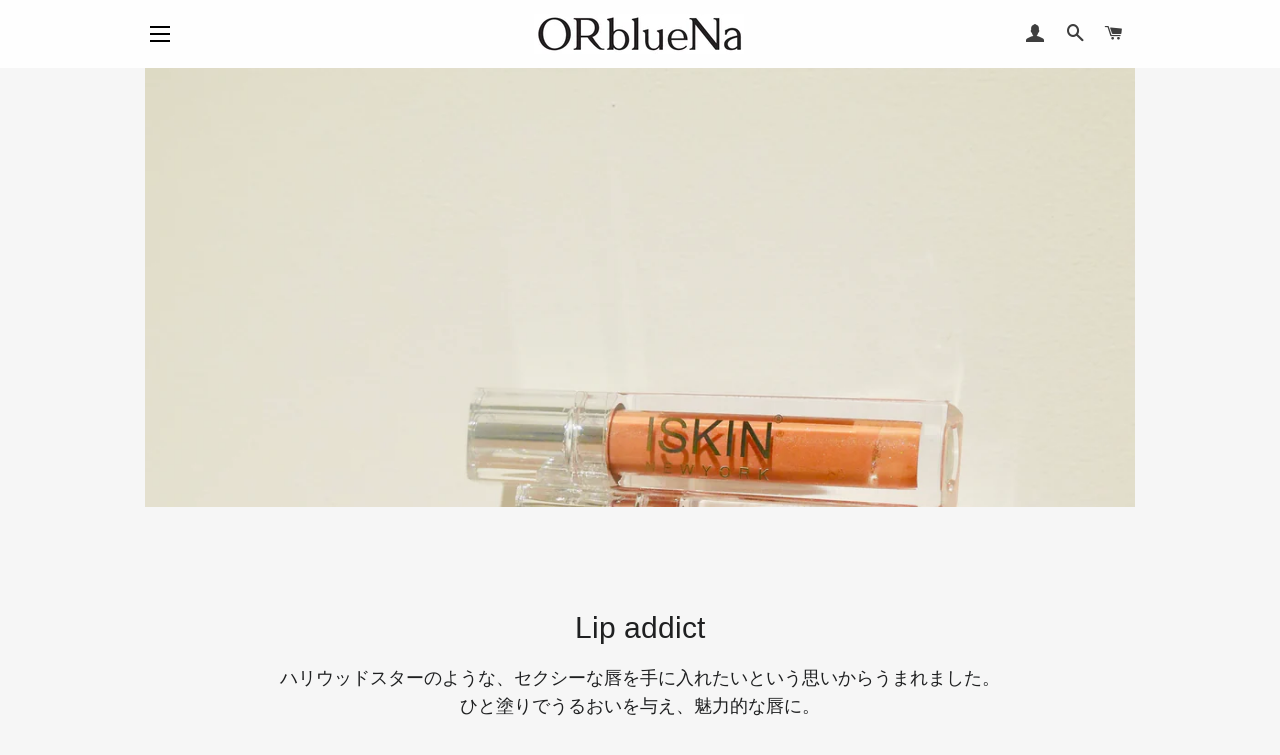

--- FILE ---
content_type: text/html; charset=utf-8
request_url: https://orbluena.com/collections/lip-addict
body_size: 17362
content:
<!doctype html>
<html class="no-js" lang="ja">
	<head>
    <!-- Header hook for plugins ================================================== -->
		<script>window.performance && window.performance.mark && window.performance.mark('shopify.content_for_header.start');</script><meta name="facebook-domain-verification" content="1ydbem8hrqw48fj08066hda1vpv4t0">
<meta name="google-site-verification" content="2H4fUNQR0t61BiV9RlNQXqTA8y4rvKcPKo9Ik0SDB2o">
<meta id="shopify-digital-wallet" name="shopify-digital-wallet" content="/53331558598/digital_wallets/dialog">
<link rel="alternate" type="application/atom+xml" title="Feed" href="/collections/lip-addict.atom" />
<link rel="alternate" type="application/json+oembed" href="https://orbluena.com/collections/lip-addict.oembed">
<script async="async" src="/checkouts/internal/preloads.js?locale=ja-JP"></script>
<script id="shopify-features" type="application/json">{"accessToken":"c7bb61b8cbae11d0a2cd16019052b86a","betas":["rich-media-storefront-analytics"],"domain":"orbluena.com","predictiveSearch":false,"shopId":53331558598,"locale":"ja"}</script>
<script>var Shopify = Shopify || {};
Shopify.shop = "orbluena.myshopify.com";
Shopify.locale = "ja";
Shopify.currency = {"active":"JPY","rate":"1.0"};
Shopify.country = "JP";
Shopify.theme = {"name":"あっこさん店舗_v1.4_ブログ追加＆SNSマーク","id":145228759238,"schema_name":"Brooklyn","schema_version":"17.2.2","theme_store_id":730,"role":"main"};
Shopify.theme.handle = "null";
Shopify.theme.style = {"id":null,"handle":null};
Shopify.cdnHost = "orbluena.com/cdn";
Shopify.routes = Shopify.routes || {};
Shopify.routes.root = "/";</script>
<script type="module">!function(o){(o.Shopify=o.Shopify||{}).modules=!0}(window);</script>
<script>!function(o){function n(){var o=[];function n(){o.push(Array.prototype.slice.apply(arguments))}return n.q=o,n}var t=o.Shopify=o.Shopify||{};t.loadFeatures=n(),t.autoloadFeatures=n()}(window);</script>
<script id="shop-js-analytics" type="application/json">{"pageType":"collection"}</script>
<script defer="defer" async type="module" src="//orbluena.com/cdn/shopifycloud/shop-js/modules/v2/client.init-shop-cart-sync_Cun6Ba8E.ja.esm.js"></script>
<script defer="defer" async type="module" src="//orbluena.com/cdn/shopifycloud/shop-js/modules/v2/chunk.common_DGWubyOB.esm.js"></script>
<script type="module">
  await import("//orbluena.com/cdn/shopifycloud/shop-js/modules/v2/client.init-shop-cart-sync_Cun6Ba8E.ja.esm.js");
await import("//orbluena.com/cdn/shopifycloud/shop-js/modules/v2/chunk.common_DGWubyOB.esm.js");

  window.Shopify.SignInWithShop?.initShopCartSync?.({"fedCMEnabled":true,"windoidEnabled":true});

</script>
<script>(function() {
  var isLoaded = false;
  function asyncLoad() {
    if (isLoaded) return;
    isLoaded = true;
    var urls = ["https:\/\/assets.loopclub.io\/recommendations\/storefront\/js\/personalized-recommendations-v1.js?shop=orbluena.myshopify.com","https:\/\/cdn.tmnls.reputon.com\/assets\/widget.js?shop=orbluena.myshopify.com","https:\/\/cdn.hextom.com\/js\/freeshippingbar.js?shop=orbluena.myshopify.com"];
    for (var i = 0; i < urls.length; i++) {
      var s = document.createElement('script');
      s.type = 'text/javascript';
      s.async = true;
      s.src = urls[i];
      var x = document.getElementsByTagName('script')[0];
      x.parentNode.insertBefore(s, x);
    }
  };
  if(window.attachEvent) {
    window.attachEvent('onload', asyncLoad);
  } else {
    window.addEventListener('load', asyncLoad, false);
  }
})();</script>
<script id="__st">var __st={"a":53331558598,"offset":32400,"reqid":"056f0fe1-2249-47f4-9509-b7c34c7155ab-1768854603","pageurl":"orbluena.com\/collections\/lip-addict","u":"36de577364ba","p":"collection","rtyp":"collection","rid":268010094790};</script>
<script>window.ShopifyPaypalV4VisibilityTracking = true;</script>
<script id="captcha-bootstrap">!function(){'use strict';const t='contact',e='account',n='new_comment',o=[[t,t],['blogs',n],['comments',n],[t,'customer']],c=[[e,'customer_login'],[e,'guest_login'],[e,'recover_customer_password'],[e,'create_customer']],r=t=>t.map((([t,e])=>`form[action*='/${t}']:not([data-nocaptcha='true']) input[name='form_type'][value='${e}']`)).join(','),a=t=>()=>t?[...document.querySelectorAll(t)].map((t=>t.form)):[];function s(){const t=[...o],e=r(t);return a(e)}const i='password',u='form_key',d=['recaptcha-v3-token','g-recaptcha-response','h-captcha-response',i],f=()=>{try{return window.sessionStorage}catch{return}},m='__shopify_v',_=t=>t.elements[u];function p(t,e,n=!1){try{const o=window.sessionStorage,c=JSON.parse(o.getItem(e)),{data:r}=function(t){const{data:e,action:n}=t;return t[m]||n?{data:e,action:n}:{data:t,action:n}}(c);for(const[e,n]of Object.entries(r))t.elements[e]&&(t.elements[e].value=n);n&&o.removeItem(e)}catch(o){console.error('form repopulation failed',{error:o})}}const l='form_type',E='cptcha';function T(t){t.dataset[E]=!0}const w=window,h=w.document,L='Shopify',v='ce_forms',y='captcha';let A=!1;((t,e)=>{const n=(g='f06e6c50-85a8-45c8-87d0-21a2b65856fe',I='https://cdn.shopify.com/shopifycloud/storefront-forms-hcaptcha/ce_storefront_forms_captcha_hcaptcha.v1.5.2.iife.js',D={infoText:'hCaptchaによる保護',privacyText:'プライバシー',termsText:'利用規約'},(t,e,n)=>{const o=w[L][v],c=o.bindForm;if(c)return c(t,g,e,D).then(n);var r;o.q.push([[t,g,e,D],n]),r=I,A||(h.body.append(Object.assign(h.createElement('script'),{id:'captcha-provider',async:!0,src:r})),A=!0)});var g,I,D;w[L]=w[L]||{},w[L][v]=w[L][v]||{},w[L][v].q=[],w[L][y]=w[L][y]||{},w[L][y].protect=function(t,e){n(t,void 0,e),T(t)},Object.freeze(w[L][y]),function(t,e,n,w,h,L){const[v,y,A,g]=function(t,e,n){const i=e?o:[],u=t?c:[],d=[...i,...u],f=r(d),m=r(i),_=r(d.filter((([t,e])=>n.includes(e))));return[a(f),a(m),a(_),s()]}(w,h,L),I=t=>{const e=t.target;return e instanceof HTMLFormElement?e:e&&e.form},D=t=>v().includes(t);t.addEventListener('submit',(t=>{const e=I(t);if(!e)return;const n=D(e)&&!e.dataset.hcaptchaBound&&!e.dataset.recaptchaBound,o=_(e),c=g().includes(e)&&(!o||!o.value);(n||c)&&t.preventDefault(),c&&!n&&(function(t){try{if(!f())return;!function(t){const e=f();if(!e)return;const n=_(t);if(!n)return;const o=n.value;o&&e.removeItem(o)}(t);const e=Array.from(Array(32),(()=>Math.random().toString(36)[2])).join('');!function(t,e){_(t)||t.append(Object.assign(document.createElement('input'),{type:'hidden',name:u})),t.elements[u].value=e}(t,e),function(t,e){const n=f();if(!n)return;const o=[...t.querySelectorAll(`input[type='${i}']`)].map((({name:t})=>t)),c=[...d,...o],r={};for(const[a,s]of new FormData(t).entries())c.includes(a)||(r[a]=s);n.setItem(e,JSON.stringify({[m]:1,action:t.action,data:r}))}(t,e)}catch(e){console.error('failed to persist form',e)}}(e),e.submit())}));const S=(t,e)=>{t&&!t.dataset[E]&&(n(t,e.some((e=>e===t))),T(t))};for(const o of['focusin','change'])t.addEventListener(o,(t=>{const e=I(t);D(e)&&S(e,y())}));const B=e.get('form_key'),M=e.get(l),P=B&&M;t.addEventListener('DOMContentLoaded',(()=>{const t=y();if(P)for(const e of t)e.elements[l].value===M&&p(e,B);[...new Set([...A(),...v().filter((t=>'true'===t.dataset.shopifyCaptcha))])].forEach((e=>S(e,t)))}))}(h,new URLSearchParams(w.location.search),n,t,e,['guest_login'])})(!0,!0)}();</script>
<script integrity="sha256-4kQ18oKyAcykRKYeNunJcIwy7WH5gtpwJnB7kiuLZ1E=" data-source-attribution="shopify.loadfeatures" defer="defer" src="//orbluena.com/cdn/shopifycloud/storefront/assets/storefront/load_feature-a0a9edcb.js" crossorigin="anonymous"></script>
<script data-source-attribution="shopify.dynamic_checkout.dynamic.init">var Shopify=Shopify||{};Shopify.PaymentButton=Shopify.PaymentButton||{isStorefrontPortableWallets:!0,init:function(){window.Shopify.PaymentButton.init=function(){};var t=document.createElement("script");t.src="https://orbluena.com/cdn/shopifycloud/portable-wallets/latest/portable-wallets.ja.js",t.type="module",document.head.appendChild(t)}};
</script>
<script data-source-attribution="shopify.dynamic_checkout.buyer_consent">
  function portableWalletsHideBuyerConsent(e){var t=document.getElementById("shopify-buyer-consent"),n=document.getElementById("shopify-subscription-policy-button");t&&n&&(t.classList.add("hidden"),t.setAttribute("aria-hidden","true"),n.removeEventListener("click",e))}function portableWalletsShowBuyerConsent(e){var t=document.getElementById("shopify-buyer-consent"),n=document.getElementById("shopify-subscription-policy-button");t&&n&&(t.classList.remove("hidden"),t.removeAttribute("aria-hidden"),n.addEventListener("click",e))}window.Shopify?.PaymentButton&&(window.Shopify.PaymentButton.hideBuyerConsent=portableWalletsHideBuyerConsent,window.Shopify.PaymentButton.showBuyerConsent=portableWalletsShowBuyerConsent);
</script>
<script data-source-attribution="shopify.dynamic_checkout.cart.bootstrap">document.addEventListener("DOMContentLoaded",(function(){function t(){return document.querySelector("shopify-accelerated-checkout-cart, shopify-accelerated-checkout")}if(t())Shopify.PaymentButton.init();else{new MutationObserver((function(e,n){t()&&(Shopify.PaymentButton.init(),n.disconnect())})).observe(document.body,{childList:!0,subtree:!0})}}));
</script>

<script>window.performance && window.performance.mark && window.performance.mark('shopify.content_for_header.end');</script>
    
		<!-- favicon -->
		
		<link rel="icon" href="//orbluena.com/cdn/shop/files/cropped-favicon.png?crop=center&height=32&v=1768034657&width=32">
		<link rel="apple-touch-icon" href="//orbluena.com/cdn/shop/files/cropped-favicon.png?crop=center&height=180&v=1768034657&width=180">
		

		<!-- Microsoft Clarity -->
		<script type="text/javascript">
			(function(c,l,a,r,i,t,y){
					c[a]=c[a]||function(){(c[a].q=c[a].q||[]).push(arguments)};
					t=l.createElement(r);t.async=1;t.src="https://www.clarity.ms/tag/"+i;
					y=l.getElementsByTagName(r)[0];y.parentNode.insertBefore(t,y);
			})(window, document, "clarity", "script", "7845970fvy");
		</script>
		<!-- End Microsoft Clarity -->

		<!-- Google Tag Manager -->
    <script>
      (function(w,d,s,l,i){w[l]=w[l]||[];w[l].push({'gtm.start':
          new Date().getTime(),event:'gtm.js'});var f=d.getElementsByTagName(s)[0],
          j=d.createElement(s),dl=l!='dataLayer'?'&l='+l:'';j.async=true;j.src=
          'https://www.googletagmanager.com/gtm.js?id='+i+dl;f.parentNode.insertBefore(j,f);
      })(window,document,'script','dataLayer','GTM-KJX2SB4');
    </script>
		<!-- End Google Tag Manager -->
		
		<!-- Google tag (gtag.js) -->
		<script async src="https://www.googletagmanager.com/gtag/js?id=G-DXK7MET7X5"></script>
		<script>
			window.dataLayer = window.dataLayer || [];
			function gtag(){dataLayer.push(arguments);}
			gtag('js', new Date());
			gtag('config', 'G-DXK7MET7X5');
		</script>
		<!-- End Google tag (gtag.js) -->

		<!-- Basic page needs ================================================== -->
		<meta charset="utf-8">
		<meta http-equiv="X-UA-Compatible" content="IE=edge,chrome=1">
		
		<!-- Title and description ================================================== -->
		<title>
			Lip addict &ndash; ORblueNa
		</title>

		<!-- Description ================================================== -->
		
		<!-- <meta name="description" content="ハリウッドスターのような、セクシーな唇を手に入れたいという思いからうまれました。ひと塗りでうるおいを与え、魅力的な唇に。コラーゲンブースターにより細かなすじやシワをおさえ、なめらかでうるおいのある唇へと導きます。オーガニック美容成分配合で、うるおいが持続。軽くてべたつかず、簡単に塗ることができ、一度つかったらやみつきになるリップグロスです。"> -->
		<meta name="description" content="  『オーガニック』『サステナブル』『エシカル』をコンセプトにした、原宿・表参道にあるセレクトショップ、「ORblueNa（オルブルーナ）」のECサイトです。
	ORblueNaでは、スタッフ自ら試したうえで選び抜いた、お客さまにとって「ほんとうにいいもの」のみを取り扱っております。日用品からスキンケア・インナーケア商品まで、健康志向・安全志向の方にも喜んでいただけるラインナップです。">
		
		
		<!-- Helpers ================================================== -->
		<!-- /snippets/social-meta-tags.liquid -->




<meta property="og:site_name" content="ORblueNa">
<meta property="og:url" content="https://orbluena.com/collections/lip-addict">
<meta property="og:title" content="Lip addict">
<meta property="og:type" content="product.group">
<meta property="og:description" content="ハリウッドスターのような、セクシーな唇を手に入れたいという思いからうまれました。ひと塗りでうるおいを与え、魅力的な唇に。コラーゲンブースターにより細かなすじやシワをおさえ、なめらかでうるおいのある唇へと導きます。オーガニック美容成分配合で、うるおいが持続。軽くてべたつかず、簡単に塗ることができ、一度つかったらやみつきになるリップグロスです。">

<meta property="og:image" content="http://orbluena.com/cdn/shop/collections/1_defecc92-f179-4d6a-8728-6882d901bb32_1200x1200.jpg?v=1620914965">
<meta property="og:image:secure_url" content="https://orbluena.com/cdn/shop/collections/1_defecc92-f179-4d6a-8728-6882d901bb32_1200x1200.jpg?v=1620914965">


<meta name="twitter:card" content="summary_large_image">
<meta name="twitter:title" content="Lip addict">
<meta name="twitter:description" content="ハリウッドスターのような、セクシーな唇を手に入れたいという思いからうまれました。ひと塗りでうるおいを与え、魅力的な唇に。コラーゲンブースターにより細かなすじやシワをおさえ、なめらかでうるおいのある唇へと導きます。オーガニック美容成分配合で、うるおいが持続。軽くてべたつかず、簡単に塗ることができ、一度つかったらやみつきになるリップグロスです。">

		<link rel="canonical" href="https://orbluena.com/collections/lip-addict">
		<meta name="viewport" content="width=device-width,initial-scale=1,shrink-to-fit=no">
		<meta name="theme-color" content="#1f2021">
		
		<!-- CSS ================================================== -->
		<link href="//orbluena.com/cdn/shop/t/16/assets/timber.scss.css?v=29599520665261752551760233950" rel="stylesheet" type="text/css" media="all" />
		<link href="//orbluena.com/cdn/shop/t/16/assets/theme.scss.css?v=121451846878301481881760233950" rel="stylesheet" type="text/css" media="all" />
		
		<!-- Sections ================================================== -->
		<script>
			window.theme = window.theme || {};
			theme.strings = {
				zoomClose: "閉じる (Esc)",
				zoomPrev: "前へ (Left arrow key)",
				zoomNext: "次へ (Right arrow key)",
				moneyFormat: "¥{{amount_no_decimals}}",
				addressError: "住所を調べる際にエラーが発生しました",
				addressNoResults: "その住所は見つかりませんでした",
				addressQueryLimit: "Google APIの使用量の制限を超えました。\u003ca href=\"https:\/\/developers.google.com\/maps\/premium\/usage-limits\"\u003eプレミアムプラン\u003c\/a\u003eへのアップグレードをご検討ください。",
				authError: "あなたのGoogle Mapsのアカウント認証で問題が発生しました。",
				cartEmpty: "カート内に商品がありません。",
				cartCookie: "カートを使うためにCookieを有効にする",
				cartSavings: "[savings]節約しました",
				productSlideLabel: "スライド [slide_number]\/[slide_max]。"
			};
			theme.settings = {
				cartType: "page",
				gridType: null
			};
		</script>
		
		<script src="//orbluena.com/cdn/shop/t/16/assets/jquery-2.2.3.min.js?v=58211863146907186831760226977" type="text/javascript"></script>
		
		<script src="//orbluena.com/cdn/shop/t/16/assets/lazysizes.min.js?v=155223123402716617051760226977" async="async"></script>
		
		<script src="//orbluena.com/cdn/shop/t/16/assets/theme.js?v=176982348160220958691760226977" defer="defer"></script>
		
		
		<script src="//orbluena.com/cdn/shop/t/16/assets/modernizr.min.js?v=21391054748206432451760226977" type="text/javascript"></script>
		
		
		
		<meta name="google-site-verification" content="2H4fUNQR0t61BiV9RlNQXqTA8y4rvKcPKo9Ik0SDB2o" />
		
		<div id='evm-freeshipping'></div><script async='' src='https://freeshippingbar.herokuapp.com/embed.js' data-price ='0' data-freeshipping-id='orbluena.myshopify.com'></script>
		
	<link href="https://monorail-edge.shopifysvc.com" rel="dns-prefetch">
<script>(function(){if ("sendBeacon" in navigator && "performance" in window) {try {var session_token_from_headers = performance.getEntriesByType('navigation')[0].serverTiming.find(x => x.name == '_s').description;} catch {var session_token_from_headers = undefined;}var session_cookie_matches = document.cookie.match(/_shopify_s=([^;]*)/);var session_token_from_cookie = session_cookie_matches && session_cookie_matches.length === 2 ? session_cookie_matches[1] : "";var session_token = session_token_from_headers || session_token_from_cookie || "";function handle_abandonment_event(e) {var entries = performance.getEntries().filter(function(entry) {return /monorail-edge.shopifysvc.com/.test(entry.name);});if (!window.abandonment_tracked && entries.length === 0) {window.abandonment_tracked = true;var currentMs = Date.now();var navigation_start = performance.timing.navigationStart;var payload = {shop_id: 53331558598,url: window.location.href,navigation_start,duration: currentMs - navigation_start,session_token,page_type: "collection"};window.navigator.sendBeacon("https://monorail-edge.shopifysvc.com/v1/produce", JSON.stringify({schema_id: "online_store_buyer_site_abandonment/1.1",payload: payload,metadata: {event_created_at_ms: currentMs,event_sent_at_ms: currentMs}}));}}window.addEventListener('pagehide', handle_abandonment_event);}}());</script>
<script id="web-pixels-manager-setup">(function e(e,d,r,n,o){if(void 0===o&&(o={}),!Boolean(null===(a=null===(i=window.Shopify)||void 0===i?void 0:i.analytics)||void 0===a?void 0:a.replayQueue)){var i,a;window.Shopify=window.Shopify||{};var t=window.Shopify;t.analytics=t.analytics||{};var s=t.analytics;s.replayQueue=[],s.publish=function(e,d,r){return s.replayQueue.push([e,d,r]),!0};try{self.performance.mark("wpm:start")}catch(e){}var l=function(){var e={modern:/Edge?\/(1{2}[4-9]|1[2-9]\d|[2-9]\d{2}|\d{4,})\.\d+(\.\d+|)|Firefox\/(1{2}[4-9]|1[2-9]\d|[2-9]\d{2}|\d{4,})\.\d+(\.\d+|)|Chrom(ium|e)\/(9{2}|\d{3,})\.\d+(\.\d+|)|(Maci|X1{2}).+ Version\/(15\.\d+|(1[6-9]|[2-9]\d|\d{3,})\.\d+)([,.]\d+|)( \(\w+\)|)( Mobile\/\w+|) Safari\/|Chrome.+OPR\/(9{2}|\d{3,})\.\d+\.\d+|(CPU[ +]OS|iPhone[ +]OS|CPU[ +]iPhone|CPU IPhone OS|CPU iPad OS)[ +]+(15[._]\d+|(1[6-9]|[2-9]\d|\d{3,})[._]\d+)([._]\d+|)|Android:?[ /-](13[3-9]|1[4-9]\d|[2-9]\d{2}|\d{4,})(\.\d+|)(\.\d+|)|Android.+Firefox\/(13[5-9]|1[4-9]\d|[2-9]\d{2}|\d{4,})\.\d+(\.\d+|)|Android.+Chrom(ium|e)\/(13[3-9]|1[4-9]\d|[2-9]\d{2}|\d{4,})\.\d+(\.\d+|)|SamsungBrowser\/([2-9]\d|\d{3,})\.\d+/,legacy:/Edge?\/(1[6-9]|[2-9]\d|\d{3,})\.\d+(\.\d+|)|Firefox\/(5[4-9]|[6-9]\d|\d{3,})\.\d+(\.\d+|)|Chrom(ium|e)\/(5[1-9]|[6-9]\d|\d{3,})\.\d+(\.\d+|)([\d.]+$|.*Safari\/(?![\d.]+ Edge\/[\d.]+$))|(Maci|X1{2}).+ Version\/(10\.\d+|(1[1-9]|[2-9]\d|\d{3,})\.\d+)([,.]\d+|)( \(\w+\)|)( Mobile\/\w+|) Safari\/|Chrome.+OPR\/(3[89]|[4-9]\d|\d{3,})\.\d+\.\d+|(CPU[ +]OS|iPhone[ +]OS|CPU[ +]iPhone|CPU IPhone OS|CPU iPad OS)[ +]+(10[._]\d+|(1[1-9]|[2-9]\d|\d{3,})[._]\d+)([._]\d+|)|Android:?[ /-](13[3-9]|1[4-9]\d|[2-9]\d{2}|\d{4,})(\.\d+|)(\.\d+|)|Mobile Safari.+OPR\/([89]\d|\d{3,})\.\d+\.\d+|Android.+Firefox\/(13[5-9]|1[4-9]\d|[2-9]\d{2}|\d{4,})\.\d+(\.\d+|)|Android.+Chrom(ium|e)\/(13[3-9]|1[4-9]\d|[2-9]\d{2}|\d{4,})\.\d+(\.\d+|)|Android.+(UC? ?Browser|UCWEB|U3)[ /]?(15\.([5-9]|\d{2,})|(1[6-9]|[2-9]\d|\d{3,})\.\d+)\.\d+|SamsungBrowser\/(5\.\d+|([6-9]|\d{2,})\.\d+)|Android.+MQ{2}Browser\/(14(\.(9|\d{2,})|)|(1[5-9]|[2-9]\d|\d{3,})(\.\d+|))(\.\d+|)|K[Aa][Ii]OS\/(3\.\d+|([4-9]|\d{2,})\.\d+)(\.\d+|)/},d=e.modern,r=e.legacy,n=navigator.userAgent;return n.match(d)?"modern":n.match(r)?"legacy":"unknown"}(),u="modern"===l?"modern":"legacy",c=(null!=n?n:{modern:"",legacy:""})[u],f=function(e){return[e.baseUrl,"/wpm","/b",e.hashVersion,"modern"===e.buildTarget?"m":"l",".js"].join("")}({baseUrl:d,hashVersion:r,buildTarget:u}),m=function(e){var d=e.version,r=e.bundleTarget,n=e.surface,o=e.pageUrl,i=e.monorailEndpoint;return{emit:function(e){var a=e.status,t=e.errorMsg,s=(new Date).getTime(),l=JSON.stringify({metadata:{event_sent_at_ms:s},events:[{schema_id:"web_pixels_manager_load/3.1",payload:{version:d,bundle_target:r,page_url:o,status:a,surface:n,error_msg:t},metadata:{event_created_at_ms:s}}]});if(!i)return console&&console.warn&&console.warn("[Web Pixels Manager] No Monorail endpoint provided, skipping logging."),!1;try{return self.navigator.sendBeacon.bind(self.navigator)(i,l)}catch(e){}var u=new XMLHttpRequest;try{return u.open("POST",i,!0),u.setRequestHeader("Content-Type","text/plain"),u.send(l),!0}catch(e){return console&&console.warn&&console.warn("[Web Pixels Manager] Got an unhandled error while logging to Monorail."),!1}}}}({version:r,bundleTarget:l,surface:e.surface,pageUrl:self.location.href,monorailEndpoint:e.monorailEndpoint});try{o.browserTarget=l,function(e){var d=e.src,r=e.async,n=void 0===r||r,o=e.onload,i=e.onerror,a=e.sri,t=e.scriptDataAttributes,s=void 0===t?{}:t,l=document.createElement("script"),u=document.querySelector("head"),c=document.querySelector("body");if(l.async=n,l.src=d,a&&(l.integrity=a,l.crossOrigin="anonymous"),s)for(var f in s)if(Object.prototype.hasOwnProperty.call(s,f))try{l.dataset[f]=s[f]}catch(e){}if(o&&l.addEventListener("load",o),i&&l.addEventListener("error",i),u)u.appendChild(l);else{if(!c)throw new Error("Did not find a head or body element to append the script");c.appendChild(l)}}({src:f,async:!0,onload:function(){if(!function(){var e,d;return Boolean(null===(d=null===(e=window.Shopify)||void 0===e?void 0:e.analytics)||void 0===d?void 0:d.initialized)}()){var d=window.webPixelsManager.init(e)||void 0;if(d){var r=window.Shopify.analytics;r.replayQueue.forEach((function(e){var r=e[0],n=e[1],o=e[2];d.publishCustomEvent(r,n,o)})),r.replayQueue=[],r.publish=d.publishCustomEvent,r.visitor=d.visitor,r.initialized=!0}}},onerror:function(){return m.emit({status:"failed",errorMsg:"".concat(f," has failed to load")})},sri:function(e){var d=/^sha384-[A-Za-z0-9+/=]+$/;return"string"==typeof e&&d.test(e)}(c)?c:"",scriptDataAttributes:o}),m.emit({status:"loading"})}catch(e){m.emit({status:"failed",errorMsg:(null==e?void 0:e.message)||"Unknown error"})}}})({shopId: 53331558598,storefrontBaseUrl: "https://orbluena.com",extensionsBaseUrl: "https://extensions.shopifycdn.com/cdn/shopifycloud/web-pixels-manager",monorailEndpoint: "https://monorail-edge.shopifysvc.com/unstable/produce_batch",surface: "storefront-renderer",enabledBetaFlags: ["2dca8a86"],webPixelsConfigList: [{"id":"410648774","configuration":"{\"config\":\"{\\\"pixel_id\\\":\\\"G-51BN4PYZ6B\\\",\\\"target_country\\\":\\\"JP\\\",\\\"gtag_events\\\":[{\\\"type\\\":\\\"begin_checkout\\\",\\\"action_label\\\":\\\"G-51BN4PYZ6B\\\"},{\\\"type\\\":\\\"search\\\",\\\"action_label\\\":\\\"G-51BN4PYZ6B\\\"},{\\\"type\\\":\\\"view_item\\\",\\\"action_label\\\":[\\\"G-51BN4PYZ6B\\\",\\\"MC-Q785GBGSM8\\\"]},{\\\"type\\\":\\\"purchase\\\",\\\"action_label\\\":[\\\"G-51BN4PYZ6B\\\",\\\"MC-Q785GBGSM8\\\"]},{\\\"type\\\":\\\"page_view\\\",\\\"action_label\\\":[\\\"G-51BN4PYZ6B\\\",\\\"MC-Q785GBGSM8\\\"]},{\\\"type\\\":\\\"add_payment_info\\\",\\\"action_label\\\":\\\"G-51BN4PYZ6B\\\"},{\\\"type\\\":\\\"add_to_cart\\\",\\\"action_label\\\":\\\"G-51BN4PYZ6B\\\"}],\\\"enable_monitoring_mode\\\":false}\"}","eventPayloadVersion":"v1","runtimeContext":"OPEN","scriptVersion":"b2a88bafab3e21179ed38636efcd8a93","type":"APP","apiClientId":1780363,"privacyPurposes":[],"dataSharingAdjustments":{"protectedCustomerApprovalScopes":["read_customer_address","read_customer_email","read_customer_name","read_customer_personal_data","read_customer_phone"]}},{"id":"116457670","configuration":"{\"pixel_id\":\"1278273249497737\",\"pixel_type\":\"facebook_pixel\",\"metaapp_system_user_token\":\"-\"}","eventPayloadVersion":"v1","runtimeContext":"OPEN","scriptVersion":"ca16bc87fe92b6042fbaa3acc2fbdaa6","type":"APP","apiClientId":2329312,"privacyPurposes":["ANALYTICS","MARKETING","SALE_OF_DATA"],"dataSharingAdjustments":{"protectedCustomerApprovalScopes":["read_customer_address","read_customer_email","read_customer_name","read_customer_personal_data","read_customer_phone"]}},{"id":"shopify-app-pixel","configuration":"{}","eventPayloadVersion":"v1","runtimeContext":"STRICT","scriptVersion":"0450","apiClientId":"shopify-pixel","type":"APP","privacyPurposes":["ANALYTICS","MARKETING"]},{"id":"shopify-custom-pixel","eventPayloadVersion":"v1","runtimeContext":"LAX","scriptVersion":"0450","apiClientId":"shopify-pixel","type":"CUSTOM","privacyPurposes":["ANALYTICS","MARKETING"]}],isMerchantRequest: false,initData: {"shop":{"name":"ORblueNa","paymentSettings":{"currencyCode":"JPY"},"myshopifyDomain":"orbluena.myshopify.com","countryCode":"JP","storefrontUrl":"https:\/\/orbluena.com"},"customer":null,"cart":null,"checkout":null,"productVariants":[],"purchasingCompany":null},},"https://orbluena.com/cdn","fcfee988w5aeb613cpc8e4bc33m6693e112",{"modern":"","legacy":""},{"shopId":"53331558598","storefrontBaseUrl":"https:\/\/orbluena.com","extensionBaseUrl":"https:\/\/extensions.shopifycdn.com\/cdn\/shopifycloud\/web-pixels-manager","surface":"storefront-renderer","enabledBetaFlags":"[\"2dca8a86\"]","isMerchantRequest":"false","hashVersion":"fcfee988w5aeb613cpc8e4bc33m6693e112","publish":"custom","events":"[[\"page_viewed\",{}],[\"collection_viewed\",{\"collection\":{\"id\":\"268010094790\",\"title\":\"Lip addict\",\"productVariants\":[]}}]]"});</script><script>
  window.ShopifyAnalytics = window.ShopifyAnalytics || {};
  window.ShopifyAnalytics.meta = window.ShopifyAnalytics.meta || {};
  window.ShopifyAnalytics.meta.currency = 'JPY';
  var meta = {"products":[],"page":{"pageType":"collection","resourceType":"collection","resourceId":268010094790,"requestId":"056f0fe1-2249-47f4-9509-b7c34c7155ab-1768854603"}};
  for (var attr in meta) {
    window.ShopifyAnalytics.meta[attr] = meta[attr];
  }
</script>
<script class="analytics">
  (function () {
    var customDocumentWrite = function(content) {
      var jquery = null;

      if (window.jQuery) {
        jquery = window.jQuery;
      } else if (window.Checkout && window.Checkout.$) {
        jquery = window.Checkout.$;
      }

      if (jquery) {
        jquery('body').append(content);
      }
    };

    var hasLoggedConversion = function(token) {
      if (token) {
        return document.cookie.indexOf('loggedConversion=' + token) !== -1;
      }
      return false;
    }

    var setCookieIfConversion = function(token) {
      if (token) {
        var twoMonthsFromNow = new Date(Date.now());
        twoMonthsFromNow.setMonth(twoMonthsFromNow.getMonth() + 2);

        document.cookie = 'loggedConversion=' + token + '; expires=' + twoMonthsFromNow;
      }
    }

    var trekkie = window.ShopifyAnalytics.lib = window.trekkie = window.trekkie || [];
    if (trekkie.integrations) {
      return;
    }
    trekkie.methods = [
      'identify',
      'page',
      'ready',
      'track',
      'trackForm',
      'trackLink'
    ];
    trekkie.factory = function(method) {
      return function() {
        var args = Array.prototype.slice.call(arguments);
        args.unshift(method);
        trekkie.push(args);
        return trekkie;
      };
    };
    for (var i = 0; i < trekkie.methods.length; i++) {
      var key = trekkie.methods[i];
      trekkie[key] = trekkie.factory(key);
    }
    trekkie.load = function(config) {
      trekkie.config = config || {};
      trekkie.config.initialDocumentCookie = document.cookie;
      var first = document.getElementsByTagName('script')[0];
      var script = document.createElement('script');
      script.type = 'text/javascript';
      script.onerror = function(e) {
        var scriptFallback = document.createElement('script');
        scriptFallback.type = 'text/javascript';
        scriptFallback.onerror = function(error) {
                var Monorail = {
      produce: function produce(monorailDomain, schemaId, payload) {
        var currentMs = new Date().getTime();
        var event = {
          schema_id: schemaId,
          payload: payload,
          metadata: {
            event_created_at_ms: currentMs,
            event_sent_at_ms: currentMs
          }
        };
        return Monorail.sendRequest("https://" + monorailDomain + "/v1/produce", JSON.stringify(event));
      },
      sendRequest: function sendRequest(endpointUrl, payload) {
        // Try the sendBeacon API
        if (window && window.navigator && typeof window.navigator.sendBeacon === 'function' && typeof window.Blob === 'function' && !Monorail.isIos12()) {
          var blobData = new window.Blob([payload], {
            type: 'text/plain'
          });

          if (window.navigator.sendBeacon(endpointUrl, blobData)) {
            return true;
          } // sendBeacon was not successful

        } // XHR beacon

        var xhr = new XMLHttpRequest();

        try {
          xhr.open('POST', endpointUrl);
          xhr.setRequestHeader('Content-Type', 'text/plain');
          xhr.send(payload);
        } catch (e) {
          console.log(e);
        }

        return false;
      },
      isIos12: function isIos12() {
        return window.navigator.userAgent.lastIndexOf('iPhone; CPU iPhone OS 12_') !== -1 || window.navigator.userAgent.lastIndexOf('iPad; CPU OS 12_') !== -1;
      }
    };
    Monorail.produce('monorail-edge.shopifysvc.com',
      'trekkie_storefront_load_errors/1.1',
      {shop_id: 53331558598,
      theme_id: 145228759238,
      app_name: "storefront",
      context_url: window.location.href,
      source_url: "//orbluena.com/cdn/s/trekkie.storefront.cd680fe47e6c39ca5d5df5f0a32d569bc48c0f27.min.js"});

        };
        scriptFallback.async = true;
        scriptFallback.src = '//orbluena.com/cdn/s/trekkie.storefront.cd680fe47e6c39ca5d5df5f0a32d569bc48c0f27.min.js';
        first.parentNode.insertBefore(scriptFallback, first);
      };
      script.async = true;
      script.src = '//orbluena.com/cdn/s/trekkie.storefront.cd680fe47e6c39ca5d5df5f0a32d569bc48c0f27.min.js';
      first.parentNode.insertBefore(script, first);
    };
    trekkie.load(
      {"Trekkie":{"appName":"storefront","development":false,"defaultAttributes":{"shopId":53331558598,"isMerchantRequest":null,"themeId":145228759238,"themeCityHash":"11420164655815269628","contentLanguage":"ja","currency":"JPY","eventMetadataId":"a8294834-0043-434f-84cf-ab9d2d45575b"},"isServerSideCookieWritingEnabled":true,"monorailRegion":"shop_domain","enabledBetaFlags":["65f19447"]},"Session Attribution":{},"S2S":{"facebookCapiEnabled":true,"source":"trekkie-storefront-renderer","apiClientId":580111}}
    );

    var loaded = false;
    trekkie.ready(function() {
      if (loaded) return;
      loaded = true;

      window.ShopifyAnalytics.lib = window.trekkie;

      var originalDocumentWrite = document.write;
      document.write = customDocumentWrite;
      try { window.ShopifyAnalytics.merchantGoogleAnalytics.call(this); } catch(error) {};
      document.write = originalDocumentWrite;

      window.ShopifyAnalytics.lib.page(null,{"pageType":"collection","resourceType":"collection","resourceId":268010094790,"requestId":"056f0fe1-2249-47f4-9509-b7c34c7155ab-1768854603","shopifyEmitted":true});

      var match = window.location.pathname.match(/checkouts\/(.+)\/(thank_you|post_purchase)/)
      var token = match? match[1]: undefined;
      if (!hasLoggedConversion(token)) {
        setCookieIfConversion(token);
        window.ShopifyAnalytics.lib.track("Viewed Product Category",{"currency":"JPY","category":"Collection: lip-addict","collectionName":"lip-addict","collectionId":268010094790,"nonInteraction":true},undefined,undefined,{"shopifyEmitted":true});
      }
    });


        var eventsListenerScript = document.createElement('script');
        eventsListenerScript.async = true;
        eventsListenerScript.src = "//orbluena.com/cdn/shopifycloud/storefront/assets/shop_events_listener-3da45d37.js";
        document.getElementsByTagName('head')[0].appendChild(eventsListenerScript);

})();</script>
  <script>
  if (!window.ga || (window.ga && typeof window.ga !== 'function')) {
    window.ga = function ga() {
      (window.ga.q = window.ga.q || []).push(arguments);
      if (window.Shopify && window.Shopify.analytics && typeof window.Shopify.analytics.publish === 'function') {
        window.Shopify.analytics.publish("ga_stub_called", {}, {sendTo: "google_osp_migration"});
      }
      console.error("Shopify's Google Analytics stub called with:", Array.from(arguments), "\nSee https://help.shopify.com/manual/promoting-marketing/pixels/pixel-migration#google for more information.");
    };
    if (window.Shopify && window.Shopify.analytics && typeof window.Shopify.analytics.publish === 'function') {
      window.Shopify.analytics.publish("ga_stub_initialized", {}, {sendTo: "google_osp_migration"});
    }
  }
</script>
<script
  defer
  src="https://orbluena.com/cdn/shopifycloud/perf-kit/shopify-perf-kit-3.0.4.min.js"
  data-application="storefront-renderer"
  data-shop-id="53331558598"
  data-render-region="gcp-us-central1"
  data-page-type="collection"
  data-theme-instance-id="145228759238"
  data-theme-name="Brooklyn"
  data-theme-version="17.2.2"
  data-monorail-region="shop_domain"
  data-resource-timing-sampling-rate="10"
  data-shs="true"
  data-shs-beacon="true"
  data-shs-export-with-fetch="true"
  data-shs-logs-sample-rate="1"
  data-shs-beacon-endpoint="https://orbluena.com/api/collect"
></script>
</head>
	
	
	<body id="lip-addict" class="template-collection">
		<!-- Google Tag Manager (noscript) -->
		<noscript><iframe src="https://www.googletagmanager.com/ns.html?id=GTM-KJX2SB4"
		height="0" width="0" style="display:none;visibility:hidden"></iframe></noscript>
		<!-- End Google Tag Manager (noscript) -->
		<div id="shopify-section-header" class="shopify-section"><style data-shopify>.header-wrapper .site-nav__link,
  .header-wrapper .site-header__logo a,
  .header-wrapper .site-nav__dropdown-link,
  .header-wrapper .site-nav--has-dropdown > a.nav-focus,
  .header-wrapper .site-nav--has-dropdown.nav-hover > a,
  .header-wrapper .site-nav--has-dropdown:hover > a {
    color: #000000;
  }

  .header-wrapper .site-header__logo a:hover,
  .header-wrapper .site-header__logo a:focus,
  .header-wrapper .site-nav__link:hover,
  .header-wrapper .site-nav__link:focus,
  .header-wrapper .site-nav--has-dropdown a:hover,
  .header-wrapper .site-nav--has-dropdown > a.nav-focus:hover,
  .header-wrapper .site-nav--has-dropdown > a.nav-focus:focus,
  .header-wrapper .site-nav--has-dropdown .site-nav__link:hover,
  .header-wrapper .site-nav--has-dropdown .site-nav__link:focus,
  .header-wrapper .site-nav--has-dropdown.nav-hover > a:hover,
  .header-wrapper .site-nav__dropdown a:focus {
    color: rgba(0, 0, 0, 0.75);
  }

  .header-wrapper .burger-icon,
  .header-wrapper .site-nav--has-dropdown:hover > a:before,
  .header-wrapper .site-nav--has-dropdown > a.nav-focus:before,
  .header-wrapper .site-nav--has-dropdown.nav-hover > a:before {
    background: #000000;
  }

  .header-wrapper .site-nav__link:hover .burger-icon {
    background: rgba(0, 0, 0, 0.75);
  }

  .site-header__logo img {
    max-width: 210px;
  }

  @media screen and (max-width: 768px) {
    .site-header__logo img {
      max-width: 100%;
    }
  }</style><div data-section-id="header" data-section-type="header-section" data-template="collection">
  <div id="NavDrawer" class="drawer drawer--left">
      <div class="drawer__inner drawer-left__inner">

    
      <!-- /snippets/search-bar.liquid -->





<form action="/search" method="get" class="input-group search-bar search-bar--drawer" role="search">
  
  <input type="search" name="q" value="" placeholder="ストアを検索する" class="input-group-field" aria-label="ストアを検索する">
  <input type="hidden" name="type" value="product">
  <span class="input-group-btn">
    <button type="submit" class="btn--secondary icon-fallback-text">
      <span class="icon icon-search" aria-hidden="true"></span>
      <span class="fallback-text">検索する</span>
    </button>
  </span>
</form>

    

    <ul class="mobile-nav">
      
        

          <li class="mobile-nav__item">
            <a
              href="/"
              class="mobile-nav__link"
              >
                トップ
            </a>
          </li>

        
      
        

          <li class="mobile-nav__item">
            <a
              href="/pages/orbluena"
              class="mobile-nav__link"
              >
                ブランドストーリー
            </a>
          </li>

        
      
        

          <li class="mobile-nav__item">
            <a
              href="/collections/all-product"
              class="mobile-nav__link"
              >
                全ラインナップ
            </a>
          </li>

        
      
        
          <li class="mobile-nav__item">
            <div class="mobile-nav__has-sublist">
              <a
                href="/collections/all-product"
                class="mobile-nav__link"
                id="Label-4"
                >カテゴリーを探す</a>
              <div class="mobile-nav__toggle">
                <button type="button" class="mobile-nav__toggle-btn icon-fallback-text" aria-controls="Linklist-4" aria-expanded="false">
                  <span class="icon-fallback-text mobile-nav__toggle-open">
                    <span class="icon icon-plus" aria-hidden="true"></span>
                    <span class="fallback-text">サブメニューを拡大する カテゴリーを探す</span>
                  </span>
                  <span class="icon-fallback-text mobile-nav__toggle-close">
                    <span class="icon icon-minus" aria-hidden="true"></span>
                    <span class="fallback-text">サブメニューを折りたたむ カテゴリーを探す</span>
                  </span>
                </button>
              </div>
            </div>
            <ul class="mobile-nav__sublist" id="Linklist-4" aria-labelledby="Label-4" role="navigation">
              
              
                
                <li class="mobile-nav__item">
                  <a
                    href="/collections/skin-care"
                    class="mobile-nav__link"
                    >
                      Skin Care
                  </a>
                </li>
                
              
                
                <li class="mobile-nav__item">
                  <a
                    href="/collections/make-up"
                    class="mobile-nav__link"
                    >
                      Make Up
                  </a>
                </li>
                
              
                
                <li class="mobile-nav__item">
                  <a
                    href="/collections/hair-care"
                    class="mobile-nav__link"
                    >
                      Hair Care
                  </a>
                </li>
                
              
                
                <li class="mobile-nav__item">
                  <a
                    href="/collections/body-care"
                    class="mobile-nav__link"
                    >
                      Bath &amp; Body
                  </a>
                </li>
                
              
                
                <li class="mobile-nav__item">
                  <a
                    href="/collections/inner-care"
                    class="mobile-nav__link"
                    >
                      Inner Care
                  </a>
                </li>
                
              
                
                <li class="mobile-nav__item">
                  <a
                    href="/collections/food"
                    class="mobile-nav__link"
                    >
                      Food &amp; Drink
                  </a>
                </li>
                
              
                
                <li class="mobile-nav__item">
                  <a
                    href="/collections/aloma-fregrance"
                    class="mobile-nav__link"
                    >
                      Aroma &amp; Fragrance
                  </a>
                </li>
                
              
                
                <li class="mobile-nav__item">
                  <a
                    href="/collections/goods"
                    class="mobile-nav__link"
                    >
                      Lifestyle
                  </a>
                </li>
                
              
                
                <li class="mobile-nav__item">
                  <a
                    href="/collections/femcare"
                    class="mobile-nav__link"
                    >
                      FemTech
                  </a>
                </li>
                
              
                
                <li class="mobile-nav__item">
                  <a
                    href="/collections/orbluena-original"
                    class="mobile-nav__link"
                    >
                      ORblueNa Original
                  </a>
                </li>
                
              
            </ul>
          </li>

          
      
        
          <li class="mobile-nav__item">
            <div class="mobile-nav__has-sublist">
              <a
                href="/pages/brand-line-up"
                class="mobile-nav__link"
                id="Label-5"
                >ブランド</a>
              <div class="mobile-nav__toggle">
                <button type="button" class="mobile-nav__toggle-btn icon-fallback-text" aria-controls="Linklist-5" aria-expanded="false">
                  <span class="icon-fallback-text mobile-nav__toggle-open">
                    <span class="icon icon-plus" aria-hidden="true"></span>
                    <span class="fallback-text">サブメニューを拡大する ブランド</span>
                  </span>
                  <span class="icon-fallback-text mobile-nav__toggle-close">
                    <span class="icon icon-minus" aria-hidden="true"></span>
                    <span class="fallback-text">サブメニューを折りたたむ ブランド</span>
                  </span>
                </button>
              </div>
            </div>
            <ul class="mobile-nav__sublist" id="Linklist-5" aria-labelledby="Label-5" role="navigation">
              
              
                
                <li class="mobile-nav__item">
                  <a
                    href="/collections/ancarat"
                    class="mobile-nav__link"
                    >
                      ANCARAT
                  </a>
                </li>
                
              
                
                <li class="mobile-nav__item">
                  <a
                    href="/collections/be"
                    class="mobile-nav__link"
                    >
                      Be
                  </a>
                </li>
                
              
                
                <li class="mobile-nav__item">
                  <a
                    href="/collections/biomedi"
                    class="mobile-nav__link"
                    >
                      BioMedi
                  </a>
                </li>
                
              
                
                <li class="mobile-nav__item">
                  <a
                    href="/collections/brand-x"
                    class="mobile-nav__link"
                    >
                      Brand X
                  </a>
                </li>
                
              
                
                <li class="mobile-nav__item">
                  <a
                    href="/collections/clayd"
                    class="mobile-nav__link"
                    >
                      CLAYD
                  </a>
                </li>
                
              
                
                <li class="mobile-nav__item">
                  <a
                    href="/collections/davids"
                    class="mobile-nav__link"
                    >
                      Davids
                  </a>
                </li>
                
              
                
                <li class="mobile-nav__item">
                  <a
                    href="/collections/denttabs"
                    class="mobile-nav__link"
                    >
                      denttabs.
                  </a>
                </li>
                
              
                
                <li class="mobile-nav__item">
                  <a
                    href="/collections/e3live-japan"
                    class="mobile-nav__link"
                    >
                      E3Live Japan
                  </a>
                </li>
                
              
                
                <li class="mobile-nav__item">
                  <a
                    href="/collections/emara"
                    class="mobile-nav__link"
                    >
                      EMARA
                  </a>
                </li>
                
              
                
                <li class="mobile-nav__item">
                  <a
                    href="/collections/inlight-beauty"
                    class="mobile-nav__link"
                    >
                      Inlight Beauty
                  </a>
                </li>
                
              
                
                <li class="mobile-nav__item">
                  <a
                    href="/collections/inspice"
                    class="mobile-nav__link"
                    >
                      INSPICE
                  </a>
                </li>
                
              
                
                <li class="mobile-nav__item">
                  <a
                    href="/collections/kind-lips"
                    class="mobile-nav__link"
                    >
                      KIND LIPS
                  </a>
                </li>
                
              
                
                <li class="mobile-nav__item">
                  <a
                    href="/collections/mana-organic-living"
                    class="mobile-nav__link"
                    >
                      mana. ORGANIC LIVING
                  </a>
                </li>
                
              
                
                <li class="mobile-nav__item">
                  <a
                    href="/collections/moonsoap"
                    class="mobile-nav__link"
                    >
                      MOONSOAP
                  </a>
                </li>
                
              
                
                <li class="mobile-nav__item">
                  <a
                    href="https://orbluena.com/collections/my-honey"
                    class="mobile-nav__link"
                    >
                      My Honey
                  </a>
                </li>
                
              
                
                <li class="mobile-nav__item">
                  <a
                    href="/collections/one-earth"
                    class="mobile-nav__link"
                    >
                      One Earth
                  </a>
                </li>
                
              
                
                <li class="mobile-nav__item">
                  <a
                    href="/collections/simple-day"
                    class="mobile-nav__link"
                    >
                      simple day
                  </a>
                </li>
                
              
                
                <li class="mobile-nav__item">
                  <a
                    href="/collections/sisifille"
                    class="mobile-nav__link"
                    >
                      sisiFILLE
                  </a>
                </li>
                
              
                
                <li class="mobile-nav__item">
                  <a
                    href="/collections/suuw"
                    class="mobile-nav__link"
                    >
                      suuw.
                  </a>
                </li>
                
              
                
                <li class="mobile-nav__item">
                  <a
                    href="/collections/titimumu"
                    class="mobile-nav__link"
                    >
                      TITIMUMU
                  </a>
                </li>
                
              
                
                <li class="mobile-nav__item">
                  <a
                    href="/collections/verdantalchemy"
                    class="mobile-nav__link"
                    >
                      VERDANTALCHEMY
                  </a>
                </li>
                
              
                
                <li class="mobile-nav__item">
                  <a
                    href="https://orbluena.com/collections/willys-acv"
                    class="mobile-nav__link"
                    >
                      Willy&#39;s ACV
                  </a>
                </li>
                
              
                
                <li class="mobile-nav__item">
                  <a
                    href="/collections/yau"
                    class="mobile-nav__link"
                    >
                      yau
                  </a>
                </li>
                
              
                
                <li class="mobile-nav__item">
                  <a
                    href="/collections/zero-chemical-organic"
                    class="mobile-nav__link"
                    >
                      ZERO CHEMICAL ORGANIC
                  </a>
                </li>
                
              
                
                <li class="mobile-nav__item">
                  <a
                    href="/collections/%E3%82%BB%E3%83%AB%E3%83%90%E3%83%B3%E3%82%B9"
                    class="mobile-nav__link"
                    >
                      セルバンス
                  </a>
                </li>
                
              
                
                <li class="mobile-nav__item">
                  <a
                    href="/collections/teragaki"
                    class="mobile-nav__link"
                    >
                      てらがき農園
                  </a>
                </li>
                
              
            </ul>
          </li>

          
      
        

          <li class="mobile-nav__item">
            <a
              href="https://official.orbluena.com/"
              class="mobile-nav__link"
              >
                ブランドサイト
            </a>
          </li>

        
      
        

          <li class="mobile-nav__item">
            <a
              href="/pages/%E3%81%8A%E5%95%8F%E3%81%84%E5%90%88%E3%82%8F%E3%81%9B"
              class="mobile-nav__link"
              >
                お問い合わせ
            </a>
          </li>

        
      
      
      <li class="mobile-nav__spacer"></li>

      
      
        
          <li class="mobile-nav__item mobile-nav__item--secondary">
            <a href="/account/login" id="customer_login_link">ログイン</a>
          </li>
          <li class="mobile-nav__item mobile-nav__item--secondary">
            <a href="/account/register" id="customer_register_link">アカウント作成</a>
          </li>
        
      
      
        <li class="mobile-nav__item mobile-nav__item--secondary"><a href="https://spicywave.co.jp/">運営会社</a></li>
      
        <li class="mobile-nav__item mobile-nav__item--secondary"><a href="https://orbluena.com/pages/%E7%89%B9%E5%AE%9A%E5%95%86%E5%8F%96%E5%BC%95%E6%B3%95%E3%81%AB%E3%82%82%E3%81%A8%E3%81%A5%E3%81%8F%E8%A1%A8%E8%A8%98#Link_1">配送料について</a></li>
      
        <li class="mobile-nav__item mobile-nav__item--secondary"><a href="https://orbluena.com/pages/%E7%89%B9%E5%AE%9A%E5%95%86%E5%8F%96%E5%BC%95%E6%B3%95%E3%81%AB%E3%82%82%E3%81%A8%E3%81%A5%E3%81%8F%E8%A1%A8%E8%A8%98#Link_2">お支払いについて</a></li>
      
        <li class="mobile-nav__item mobile-nav__item--secondary"><a href="https://orbluena.com/pages/%E7%89%B9%E5%AE%9A%E5%95%86%E5%8F%96%E5%BC%95%E6%B3%95%E3%81%AB%E3%82%82%E3%81%A8%E3%81%A5%E3%81%8F%E8%A1%A8%E8%A8%98#Link_3">発送時期について</a></li>
      
        <li class="mobile-nav__item mobile-nav__item--secondary"><a href="https://orbluena.com/pages/%E7%89%B9%E5%AE%9A%E5%95%86%E5%8F%96%E5%BC%95%E6%B3%95%E3%81%AB%E3%82%82%E3%81%A8%E3%81%A5%E3%81%8F%E8%A1%A8%E8%A8%98#Link_4">返品・返金・交換について</a></li>
      
        <li class="mobile-nav__item mobile-nav__item--secondary"><a href="/pages/%E3%83%97%E3%83%A9%E3%82%A4%E3%83%90%E3%82%B7%E3%83%BC%E3%83%9D%E3%83%AA%E3%82%B7%E3%83%BC">プライバシーポリシー</a></li>
      
        <li class="mobile-nav__item mobile-nav__item--secondary"><a href="/pages/%E7%89%B9%E5%AE%9A%E5%95%86%E5%8F%96%E5%BC%95%E6%B3%95%E3%81%AB%E3%82%82%E3%81%A8%E3%81%A5%E3%81%8F%E8%A1%A8%E8%A8%98">特定商取引法に基づく表記</a></li>
      
        <li class="mobile-nav__item mobile-nav__item--secondary"><a href="/pages/faq">よくある質問</a></li>
      
        <li class="mobile-nav__item mobile-nav__item--secondary"><a href="/pages/%E3%81%8A%E5%95%8F%E3%81%84%E5%90%88%E3%82%8F%E3%81%9B">お問い合わせ</a></li>
      
    </ul>
    <!-- //mobile-nav -->
  </div>


  </div>
  <div class="header-container drawer__header-container">
    <div class="header-wrapper" data-header-wrapper>
      
        
          <style>
            .announcement-bar {
              background-color: #1f2021;
            }

            .announcement-bar--link:hover {
              

              
                
                background-color: #424446;
              
            }

            .announcement-bar__message {
              color: #ffffff;
            }
          </style>

          
            <div class="announcement-bar">
          

            <p class="announcement-bar__message">送料</p>

          
            </div>
          

        
      

      <header class="site-header" role="banner">
        <div class="wrapper">
          <div class="grid--full grid--table">
            <div class="grid__item large--hide large--one-sixth one-quarter">
              <div class="site-nav--open site-nav--mobile">
                <button type="button" class="icon-fallback-text site-nav__link site-nav__link--burger js-drawer-open-button-left" aria-controls="NavDrawer">
                  <span class="burger-icon burger-icon--top"></span>
                  <span class="burger-icon burger-icon--mid"></span>
                  <span class="burger-icon burger-icon--bottom"></span>
                  <span class="fallback-text">サイトメニュー</span>
                </button>
              </div>
            </div>
            <div class="grid__item large--one-third medium-down--one-half">
              
              
                <div class="h1 site-header__logo large--left" itemscope itemtype="http://schema.org/Organization">
              
                

                <a href="/" itemprop="url" class="site-header__logo-link">
                  
                    <img class="site-header__logo-image" src="//orbluena.com/cdn/shop/files/ORblueNa_new_logo_210x.png?v=1766189232" srcset="//orbluena.com/cdn/shop/files/ORblueNa_new_logo_210x.png?v=1766189232 1x, //orbluena.com/cdn/shop/files/ORblueNa_new_logo_210x@2x.png?v=1766189232 2x" alt="ORblueNa" itemprop="logo">

                    
                  
                </a>
              
                </div>
              
            </div>
            <nav class="grid__item large--two-thirds large--text-right medium-down--hide" role="navigation">
              
              <!-- begin site-nav -->
              <ul class="site-nav" id="AccessibleNav">
                
                  
                    <li class="site-nav__item">
                      <a
                        href="/"
                        class="site-nav__link"
                        data-meganav-type="child"
                        >
                          トップ
                      </a>
                    </li>
                  
                
                  
                    <li class="site-nav__item">
                      <a
                        href="/pages/orbluena"
                        class="site-nav__link"
                        data-meganav-type="child"
                        >
                          ブランドストーリー
                      </a>
                    </li>
                  
                
                  
                    <li class="site-nav__item">
                      <a
                        href="/collections/all-product"
                        class="site-nav__link"
                        data-meganav-type="child"
                        >
                          全ラインナップ
                      </a>
                    </li>
                  
                
                  
                  
                    <li
                      class="site-nav__item site-nav--has-dropdown "
                      aria-haspopup="true"
                      data-meganav-type="parent">
                      <a
                        href="/collections/all-product"
                        class="site-nav__link"
                        data-meganav-type="parent"
                        aria-controls="MenuParent-4"
                        aria-expanded="false"
                        >
                          カテゴリーを探す
                          <span class="icon icon-arrow-down" aria-hidden="true"></span>
                      </a>
                      <ul
                        id="MenuParent-4"
                        class="site-nav__dropdown "
                        data-meganav-dropdown>
                        
                          
                            <li>
                              <a
                                href="/collections/skin-care"
                                class="site-nav__dropdown-link"
                                data-meganav-type="child"
                                
                                tabindex="-1">
                                  Skin Care
                              </a>
                            </li>
                          
                        
                          
                            <li>
                              <a
                                href="/collections/make-up"
                                class="site-nav__dropdown-link"
                                data-meganav-type="child"
                                
                                tabindex="-1">
                                  Make Up
                              </a>
                            </li>
                          
                        
                          
                            <li>
                              <a
                                href="/collections/hair-care"
                                class="site-nav__dropdown-link"
                                data-meganav-type="child"
                                
                                tabindex="-1">
                                  Hair Care
                              </a>
                            </li>
                          
                        
                          
                            <li>
                              <a
                                href="/collections/body-care"
                                class="site-nav__dropdown-link"
                                data-meganav-type="child"
                                
                                tabindex="-1">
                                  Bath &amp; Body
                              </a>
                            </li>
                          
                        
                          
                            <li>
                              <a
                                href="/collections/inner-care"
                                class="site-nav__dropdown-link"
                                data-meganav-type="child"
                                
                                tabindex="-1">
                                  Inner Care
                              </a>
                            </li>
                          
                        
                          
                            <li>
                              <a
                                href="/collections/food"
                                class="site-nav__dropdown-link"
                                data-meganav-type="child"
                                
                                tabindex="-1">
                                  Food &amp; Drink
                              </a>
                            </li>
                          
                        
                          
                            <li>
                              <a
                                href="/collections/aloma-fregrance"
                                class="site-nav__dropdown-link"
                                data-meganav-type="child"
                                
                                tabindex="-1">
                                  Aroma &amp; Fragrance
                              </a>
                            </li>
                          
                        
                          
                            <li>
                              <a
                                href="/collections/goods"
                                class="site-nav__dropdown-link"
                                data-meganav-type="child"
                                
                                tabindex="-1">
                                  Lifestyle
                              </a>
                            </li>
                          
                        
                          
                            <li>
                              <a
                                href="/collections/femcare"
                                class="site-nav__dropdown-link"
                                data-meganav-type="child"
                                
                                tabindex="-1">
                                  FemTech
                              </a>
                            </li>
                          
                        
                          
                            <li>
                              <a
                                href="/collections/orbluena-original"
                                class="site-nav__dropdown-link"
                                data-meganav-type="child"
                                
                                tabindex="-1">
                                  ORblueNa Original
                              </a>
                            </li>
                          
                        
                      </ul>
                    </li>
                  
                
                  
                  
                    <li
                      class="site-nav__item site-nav--has-dropdown "
                      aria-haspopup="true"
                      data-meganav-type="parent">
                      <a
                        href="/pages/brand-line-up"
                        class="site-nav__link"
                        data-meganav-type="parent"
                        aria-controls="MenuParent-5"
                        aria-expanded="false"
                        >
                          ブランド
                          <span class="icon icon-arrow-down" aria-hidden="true"></span>
                      </a>
                      <ul
                        id="MenuParent-5"
                        class="site-nav__dropdown "
                        data-meganav-dropdown>
                        
                          
                            <li>
                              <a
                                href="/collections/ancarat"
                                class="site-nav__dropdown-link"
                                data-meganav-type="child"
                                
                                tabindex="-1">
                                  ANCARAT
                              </a>
                            </li>
                          
                        
                          
                            <li>
                              <a
                                href="/collections/be"
                                class="site-nav__dropdown-link"
                                data-meganav-type="child"
                                
                                tabindex="-1">
                                  Be
                              </a>
                            </li>
                          
                        
                          
                            <li>
                              <a
                                href="/collections/biomedi"
                                class="site-nav__dropdown-link"
                                data-meganav-type="child"
                                
                                tabindex="-1">
                                  BioMedi
                              </a>
                            </li>
                          
                        
                          
                            <li>
                              <a
                                href="/collections/brand-x"
                                class="site-nav__dropdown-link"
                                data-meganav-type="child"
                                
                                tabindex="-1">
                                  Brand X
                              </a>
                            </li>
                          
                        
                          
                            <li>
                              <a
                                href="/collections/clayd"
                                class="site-nav__dropdown-link"
                                data-meganav-type="child"
                                
                                tabindex="-1">
                                  CLAYD
                              </a>
                            </li>
                          
                        
                          
                            <li>
                              <a
                                href="/collections/davids"
                                class="site-nav__dropdown-link"
                                data-meganav-type="child"
                                
                                tabindex="-1">
                                  Davids
                              </a>
                            </li>
                          
                        
                          
                            <li>
                              <a
                                href="/collections/denttabs"
                                class="site-nav__dropdown-link"
                                data-meganav-type="child"
                                
                                tabindex="-1">
                                  denttabs.
                              </a>
                            </li>
                          
                        
                          
                            <li>
                              <a
                                href="/collections/e3live-japan"
                                class="site-nav__dropdown-link"
                                data-meganav-type="child"
                                
                                tabindex="-1">
                                  E3Live Japan
                              </a>
                            </li>
                          
                        
                          
                            <li>
                              <a
                                href="/collections/emara"
                                class="site-nav__dropdown-link"
                                data-meganav-type="child"
                                
                                tabindex="-1">
                                  EMARA
                              </a>
                            </li>
                          
                        
                          
                            <li>
                              <a
                                href="/collections/inlight-beauty"
                                class="site-nav__dropdown-link"
                                data-meganav-type="child"
                                
                                tabindex="-1">
                                  Inlight Beauty
                              </a>
                            </li>
                          
                        
                          
                            <li>
                              <a
                                href="/collections/inspice"
                                class="site-nav__dropdown-link"
                                data-meganav-type="child"
                                
                                tabindex="-1">
                                  INSPICE
                              </a>
                            </li>
                          
                        
                          
                            <li>
                              <a
                                href="/collections/kind-lips"
                                class="site-nav__dropdown-link"
                                data-meganav-type="child"
                                
                                tabindex="-1">
                                  KIND LIPS
                              </a>
                            </li>
                          
                        
                          
                            <li>
                              <a
                                href="/collections/mana-organic-living"
                                class="site-nav__dropdown-link"
                                data-meganav-type="child"
                                
                                tabindex="-1">
                                  mana. ORGANIC LIVING
                              </a>
                            </li>
                          
                        
                          
                            <li>
                              <a
                                href="/collections/moonsoap"
                                class="site-nav__dropdown-link"
                                data-meganav-type="child"
                                
                                tabindex="-1">
                                  MOONSOAP
                              </a>
                            </li>
                          
                        
                          
                            <li>
                              <a
                                href="https://orbluena.com/collections/my-honey"
                                class="site-nav__dropdown-link"
                                data-meganav-type="child"
                                
                                tabindex="-1">
                                  My Honey
                              </a>
                            </li>
                          
                        
                          
                            <li>
                              <a
                                href="/collections/one-earth"
                                class="site-nav__dropdown-link"
                                data-meganav-type="child"
                                
                                tabindex="-1">
                                  One Earth
                              </a>
                            </li>
                          
                        
                          
                            <li>
                              <a
                                href="/collections/simple-day"
                                class="site-nav__dropdown-link"
                                data-meganav-type="child"
                                
                                tabindex="-1">
                                  simple day
                              </a>
                            </li>
                          
                        
                          
                            <li>
                              <a
                                href="/collections/sisifille"
                                class="site-nav__dropdown-link"
                                data-meganav-type="child"
                                
                                tabindex="-1">
                                  sisiFILLE
                              </a>
                            </li>
                          
                        
                          
                            <li>
                              <a
                                href="/collections/suuw"
                                class="site-nav__dropdown-link"
                                data-meganav-type="child"
                                
                                tabindex="-1">
                                  suuw.
                              </a>
                            </li>
                          
                        
                          
                            <li>
                              <a
                                href="/collections/titimumu"
                                class="site-nav__dropdown-link"
                                data-meganav-type="child"
                                
                                tabindex="-1">
                                  TITIMUMU
                              </a>
                            </li>
                          
                        
                          
                            <li>
                              <a
                                href="/collections/verdantalchemy"
                                class="site-nav__dropdown-link"
                                data-meganav-type="child"
                                
                                tabindex="-1">
                                  VERDANTALCHEMY
                              </a>
                            </li>
                          
                        
                          
                            <li>
                              <a
                                href="https://orbluena.com/collections/willys-acv"
                                class="site-nav__dropdown-link"
                                data-meganav-type="child"
                                
                                tabindex="-1">
                                  Willy&#39;s ACV
                              </a>
                            </li>
                          
                        
                          
                            <li>
                              <a
                                href="/collections/yau"
                                class="site-nav__dropdown-link"
                                data-meganav-type="child"
                                
                                tabindex="-1">
                                  yau
                              </a>
                            </li>
                          
                        
                          
                            <li>
                              <a
                                href="/collections/zero-chemical-organic"
                                class="site-nav__dropdown-link"
                                data-meganav-type="child"
                                
                                tabindex="-1">
                                  ZERO CHEMICAL ORGANIC
                              </a>
                            </li>
                          
                        
                          
                            <li>
                              <a
                                href="/collections/%E3%82%BB%E3%83%AB%E3%83%90%E3%83%B3%E3%82%B9"
                                class="site-nav__dropdown-link"
                                data-meganav-type="child"
                                
                                tabindex="-1">
                                  セルバンス
                              </a>
                            </li>
                          
                        
                          
                            <li>
                              <a
                                href="/collections/teragaki"
                                class="site-nav__dropdown-link"
                                data-meganav-type="child"
                                
                                tabindex="-1">
                                  てらがき農園
                              </a>
                            </li>
                          
                        
                      </ul>
                    </li>
                  
                
                  
                    <li class="site-nav__item">
                      <a
                        href="https://official.orbluena.com/"
                        class="site-nav__link"
                        data-meganav-type="child"
                        >
                          ブランドサイト
                      </a>
                    </li>
                  
                
                  
                    <li class="site-nav__item">
                      <a
                        href="/pages/%E3%81%8A%E5%95%8F%E3%81%84%E5%90%88%E3%82%8F%E3%81%9B"
                        class="site-nav__link"
                        data-meganav-type="child"
                        >
                          お問い合わせ
                      </a>
                    </li>
                  
                

                
                
                  <li class="site-nav__item site-nav__expanded-item site-nav__item--compressed">
                    <a class="site-nav__link site-nav__link--icon" href="/account">
                      <span class="icon-fallback-text">
                        <span class="icon icon-customer" aria-hidden="true"></span>
                        <span class="fallback-text">
                          
                            ログイン
                          
                        </span>
                      </span>
                    </a>
                  </li>
                

                
                  
                  
                  <li class="site-nav__item site-nav__item--compressed">
                    <a href="/search" class="site-nav__link site-nav__link--icon js-toggle-search-modal" data-mfp-src="#SearchModal">
                      <span class="icon-fallback-text">
                        <span class="icon icon-search" aria-hidden="true"></span>
                        <span class="fallback-text">検索</span>
                      </span>
                    </a>
                  </li>
                

                <li class="site-nav__item site-nav__item--compressed">
                  <a href="/cart" class="site-nav__link site-nav__link--icon cart-link js-drawer-open-button-right" aria-controls="CartDrawer">
                    <span class="icon-fallback-text">
                      <span class="icon icon-cart" aria-hidden="true"></span>
                      <span class="fallback-text">カート</span>
                    </span>
                    <span class="cart-link__bubble"></span>
                  </a>
                </li>

              </ul>
              <!-- //site-nav -->
            </nav>
            <div class="grid__item large--hide one-quarter">
              <div class="site-nav--mobile text-right">
                <a href="/cart" class="site-nav__link cart-link js-drawer-open-button-right" aria-controls="CartDrawer">
                  <span class="icon-fallback-text">
                    <span class="icon icon-cart" aria-hidden="true"></span>
                    <span class="fallback-text">カート</span>
                  </span>
                  <span class="cart-link__bubble"></span>
                </a>
              </div>
            </div>
          </div>

        </div>
      </header>
    </div>
  </div>
</div>




</div>
		
		<div id="CartDrawer" class="drawer drawer--right drawer--has-fixed-footer">
			<div class="drawer__fixed-header">
				<div class="drawer__header">
					<div class="drawer__title">カート</div>
					<div class="drawer__close">
						<button type="button" class="icon-fallback-text drawer__close-button js-drawer-close">
							<span class="icon icon-x" aria-hidden="true"></span>
							<span class="fallback-text">カートを閉じる</span>
						</button>
					</div>
				</div>
			</div>
			<div class="drawer__inner">
				<div id="CartContainer" class="drawer__cart"></div>
			</div>
		</div>
		
		<div id="PageContainer" class="page-container">
			<main class="main-content" role="main">
			
			<div class="wrapper">
				
				<!-- /templates/collection.liquid -->


<div id="shopify-section-collection-template" class="shopify-section"><style>
@media screen and (max-width: 590px){
  div[data-section-id="collection-template"] .medium--one-half{
  width: 50%;
  }
}
</style>

<!-- /templates/collection.liquid --><div class="collection-hero">
    <noscript>
      <div class="collection-hero__image-no-js" style="background-image:url(//orbluena.com/cdn/shop/collections/1_defecc92-f179-4d6a-8728-6882d901bb32_2048x2048.jpg?v=1620914965);"></div>
    </noscript><div class="collection-hero__image-wrapper">
      <img class="collection-hero__image lazyload"
        src="//orbluena.com/cdn/shop/collections/1_defecc92-f179-4d6a-8728-6882d901bb32_300x.jpg?v=1620914965"
        data-src="//orbluena.com/cdn/shop/collections/1_defecc92-f179-4d6a-8728-6882d901bb32_{width}x.jpg?v=1620914965"
        data-widths="[540, 720, 900, 1080, 1296, 1512, 1728, 1944, 2048, 4472]"
        data-aspectratio="1.0"
        data-sizes="auto"
        data-parent-fit="cover"
        alt="Lip addict">
    </div>
  </div><div id="CollectionSection" data-section-id="collection-template" data-section-type="collection-template" data-grid-type="grid"><header class="section-header text-center">
    <h1>Lip addict</h1>
<!--    <hr class="hr--small">--><div class="grid">
        <div class="grid__item">
          <div class="rte">
            <p data-mce-fragment="1"><span style="font-weight: 400;" data-mce-fragment="1" data-mce-style="font-weight: 400;">ハリウッドスターのような、セクシーな唇を手に入れたいという思いからうまれました。<br></span><span style="font-weight: 400;" data-mce-fragment="1" data-mce-style="font-weight: 400;">ひと塗りでうるおいを与え、魅力的な唇に。<br></span><span style="font-weight: 400;" data-mce-fragment="1" data-mce-style="font-weight: 400;">コラーゲンブースターにより細かなすじやシワをおさえ、なめらかでうるおいのある唇へと導きます。<br></span><span style="font-weight: 400;" data-mce-fragment="1" data-mce-style="font-weight: 400;">オーガニック美容成分配合で、うるおいが持続。軽くてべたつかず、簡単に塗ることができ、一度つかったらやみつきになるリップグロスです。</span></p>
          </div>
        </div>
      </div><div class="grid--full collection-sorting"></div><hr class="hr--small hr--clear"></header><div class="grid-uniform">
          <div class="grid__item text-center">
            <p>申し訳ございません。検索に一致する商品が見つかりませんでした。</p>
          </div></div></div>




</div>

				
			</div>
			
			</main>
			
			<!--    <hr class="hr--large">-->
			
			<div id="shopify-section-footer" class="shopify-section"><footer class="site-footer small--text-center" role="contentinfo" data-section-id="footer" data-section-type="footer-section">
  <div class="wrapper">

    <div class="grid-uniform">

      
      

      
      

      
      
      

      

      

      	

      
 
            
<div class="grid__item large--one-fifth medium--one-half">
  <ul class="no-bullets site-footer__linklist">
      <li><a href="https://spicywave.co.jp/" target="_blank">運営会社</a></li>
      <li><a href="https://official.orbluena.com/" target="_blank">Brand Site</a></li>
  </ul>
</div>


<div class="grid__item large--one-fifth medium--one-half">
  <ul class="no-bullets site-footer__linklist">
      <li><a href="https://orbluena.com/pages/%E7%89%B9%E5%AE%9A%E5%95%86%E5%8F%96%E5%BC%95%E6%B3%95%E3%81%AB%E3%82%82%E3%81%A8%E3%81%A5%E3%81%8F%E8%A1%A8%E8%A8%98#Link_1">配送費について</a></li>
      <li><a href="https://orbluena.com/pages/%E7%89%B9%E5%AE%9A%E5%95%86%E5%8F%96%E5%BC%95%E6%B3%95%E3%81%AB%E3%82%82%E3%81%A8%E3%81%A5%E3%81%8F%E8%A1%A8%E8%A8%98#Link_2">お支払いについて</a></li>
      <li><a href="https://orbluena.com/pages/%E7%89%B9%E5%AE%9A%E5%95%86%E5%8F%96%E5%BC%95%E6%B3%95%E3%81%AB%E3%82%82%E3%81%A8%E3%81%A5%E3%81%8F%E8%A1%A8%E8%A8%98#Link_3">発送時期について</a></li>

      <li><a href="https://orbluena.com/pages/%E7%89%B9%E5%AE%9A%E5%95%86%E5%8F%96%E5%BC%95%E6%B3%95%E3%81%AB%E3%82%82%E3%81%A8%E3%81%A5%E3%81%8F%E8%A1%A8%E8%A8%98#Link_4">返品・返金・交換について</a></li>
  </ul>
</div>


<div class="grid__item large--one-fifth medium--one-half">
  <ul class="no-bullets site-footer__linklist">
      <li><a href="/pages/%E3%83%97%E3%83%A9%E3%82%A4%E3%83%90%E3%82%B7%E3%83%BC%E3%83%9D%E3%83%AA%E3%82%B7%E3%83%BC">プライバシーポリシー</a></li>
      <li><a href="/pages/%E7%89%B9%E5%AE%9A%E5%95%86%E5%8F%96%E5%BC%95%E6%B3%95%E3%81%AB%E3%82%82%E3%81%A8%E3%81%A5%E3%81%8F%E8%A1%A8%E8%A8%98">特定商取引法に基づく表記</a></li>
      <li><a href="/pages/faq">よくある質問</a></li>
      <li><a href="/pages/%E3%81%8A%E5%95%8F%E3%81%84%E5%90%88%E3%82%8F%E3%81%9B">お問い合わせ</a></li>
  </ul>
</div>          


<!-- Social icons: X / Instagram / TikTok -->
<div class="grid__item large--one-fifth medium--one-half">
<ul class="social-links" role="list" aria-label="Social links">
  <!-- X (旧Twitter) -->
  <li>
    <a
      class="social-link"
      href="https://x.com/orbluena"             /* ← ここを差し替え */
      target="_blank"
      rel="noopener noreferrer"
      aria-label="X"
      title="X"
      data-app-url="x://user?screen_name=orbluena"   /* ← ここも差し替え */
      data-web-url="https://x.com/orbluena"                /* ← ここも差し替え */
    >
      <!-- simple X icon -->
      <svg viewBox="0 0 24 24" width="24" height="24" aria-hidden="true">
        <path d="M18 5L5 18M5 5l13 13" fill="none" stroke="currentColor" stroke-width="2" stroke-linecap="round"/>
      </svg>
    </a>
  </li>

  <!-- Instagram -->
  <li>
    <a
      class="social-link"
      href="https://www.instagram.com/orbluena_official/"          /* ← 差し替え */
      target="_blank"
      rel="noopener noreferrer"
      aria-label="Instagram"
      title="Instagram"
      data-app-url="instagram://user?username=orbluena_official"   /* ← 差し替え */
      data-web-url="https://www.instagram.com/orbluena_official/"  /* ← 差し替え */
    >
      <!-- simple Instagram icon -->
      <svg viewBox="0 0 24 24" width="24" height="24" aria-hidden="true">
        <rect x="3" y="3" width="18" height="18" rx="5" fill="none" stroke="currentColor" stroke-width="2"/>
        <circle cx="12" cy="12" r="4.5" fill="none" stroke="currentColor" stroke-width="2"/>
        <circle cx="17.5" cy="6.5" r="1.5" fill="currentColor"/>
      </svg>
    </a>
  </li>

  <!-- TikTok -->
  <li>
    <a
      class="social-link"
      href="https://www.tiktok.com/@orbluena"                 /* ← 差し替え */
      target="_blank"
      rel="noopener noreferrer"
      aria-label="TikTok"
      title="TikTok"
      data-app-url="tiktok://user/@orbluena"                  /* ← 差し替え（端末により挙動差あり） */
      data-web-url="https://www.tiktok.com/@orbluena"         /* ← 差し替え */
    >
    <!-- TikTok logo SVG -->
    <svg viewBox="0 0 48 48" width="24" height="24" aria-hidden="true">
      <path fill="currentColor" d="M30.2 8.5c1.7 1.4 3.8 2.3 6 2.5V6.1c-1.2-.1-2.3-.4-3.3-.9-1.1-.5-2.1-1.2-3-2h-5.2v28c0 2.2-1.8 4-4 4s-4-1.8-4-4 1.8-4 4-4c.7 0 1.3.2 1.9.5v-5.5c-.6-.1-1.2-.1-1.9-.1-5 0-9 4-9 9s4 9 9 9 9-4 9-9V18.2c2 1.2 4.3 2 6.8 2v-5.1c-2.8-.1-5.4-1-7.4-2.6z"/>
    </svg>
    </a>
  </li>
</ul>
</div>

<style>
  .social-links {
    display: flex;
    flex-direction: column; /* ← ここを column に */
    gap: 12px;
    align-items: flex-start; /* 左寄せ（中央揃えにしたい場合は center） */
    list-style: none;
    padding: 0;
    margin: 12px 0 0;
  }
  .social-link {
    display: inline-flex;
    align-items: center;
    justify-content: center;
    width: 36px;
    height: 36px;
    border-radius: 9999px;
  }
  .social-link svg {
    display: block;
  }
  .social-link:hover {
    opacity: 0.8;
  }
</style>

<script>
  // スマホで「アプリを試し→ダメならWeb」を狙う簡易版
  // PC では普通に新規タブで Web を開きます（target=_blank）。
  (function(){
    function isMobile(){
      return /iPhone|iPad|iPod|Android/i.test(navigator.userAgent);
    }
    function openAppOrWeb(e){
      if (!isMobile()) return; // PC は通常の _blank に任せる
      var a = e.currentTarget;
      var app = a.dataset.appUrl;
      var web = a.dataset.webUrl || a.href;
      if (!app) return;

      e.preventDefault();

      // アプリ URL を試し、失敗っぽければ Web を開く
      var appWin = window.open(app, '_blank');
      // iOS/Safari などではブロックされる場合もあるためフォールバック
      setTimeout(function(){
        // ページが前面に残っていれば（＝多くの場合アプリ遷移していなければ）Web を開く
        if (!document.hidden) window.open(web, '_blank');
      }, 1200);
    }

    document.querySelectorAll('.social-link[data-app-url]').forEach(function(el){
      el.addEventListener('click', openAppOrWeb, {passive:false});
    });
  })();
</script>




      
   


      
<div class="grid__item large--one-fifth medium--one-half">
      
<form method="post" action="/localization" id="localization_form" accept-charset="UTF-8" class="selectors-form" enctype="multipart/form-data"><input type="hidden" name="form_type" value="localization" /><input type="hidden" name="utf8" value="✓" /><input type="hidden" name="_method" value="put" /><input type="hidden" name="return_to" value="/collections/lip-addict" /></form><p class="site-footer__copyright-content">&copy; 2026, <a href="/" title="">ORblueNa</a><br>Powered by Shopify</p></div>
    </div>

  </div>
</footer>




</div>
			
		</div>
		
		
		<script>
			
		</script>
		
		
		
		
		
		
		<div id="SearchModal" class="mfp-hide">
			<!-- /snippets/search-bar.liquid -->





<form action="/search" method="get" class="input-group search-bar search-bar--modal" role="search">
  
  <input type="search" name="q" value="" placeholder="ストアを検索する" class="input-group-field" aria-label="ストアを検索する">
  <input type="hidden" name="type" value="product">
  <span class="input-group-btn">
    <button type="submit" class="btn icon-fallback-text">
      <span class="icon icon-search" aria-hidden="true"></span>
      <span class="fallback-text">検索する</span>
    </button>
  </span>
</form>

		</div>
		<ul hidden>
			<li id="a11y-refresh-page-message">選択結果を選ぶと、ページが全面的に更新されます。</li>
			<li id="a11y-selection-message">スペースキーを押してから矢印キーを押して選択します。</li>
			<li id="a11y-slideshow-info">右と左の矢印を使ってスライドショーをナビゲートするか、モバイルデバイスを使用している場合は左右にスワイプします</li>
		</ul>
		
		<!-- **BEGIN** Hextom FSB Integration // Main Include - DO NOT MODIFY -->
		<!-- **BEGIN** Hextom FSB Integration // Main - DO NOT MODIFY -->
<script type="application/javascript">
    window.hextom_fsb_meta = {
        p1: [
            
        ],
        p2: {
            
        }
    };
</script>
<!-- **END** Hextom FSB Integration // Main - DO NOT MODIFY -->
		<!-- **END** Hextom FSB Integration // Main Include - DO NOT MODIFY -->
		
		<!-- Initialize Swiper -->
		<link rel="stylesheet" href="https://cdnjs.cloudflare.com/ajax/libs/Swiper/4.x.x/css/swiper.css">
		<link rel="stylesheet" href="https://cdnjs.cloudflare.com/ajax/libs/Swiper/4.x.x/css/swiper.min.css">
		
		<script src="https://cdnjs.cloudflare.com/ajax/libs/Swiper/4.x.x/js/swiper.js"></script>
		<script src="https://cdnjs.cloudflare.com/ajax/libs/Swiper/4.x.x/js/swiper.min.js"></script>  
		
		<script type="module">
			import Swiper from 'swiper/swiper-bundle.esm.js';
			import 'swiper/swiper-bundle.css';
			var swiper = new Swiper('.swiper', {
					slidesPerView: 3,
					spaceBetween: 30,
					slidesPerGroup: 3,
					loop: true,
					loopFillGroupWithBlank: true,
					pagination: {
						el: '.swiper-pagination',
						clickable: true,
					},
					navigation: {
						nextEl: '.swiper-button-next',
						prevEl: '.swiper-button-prev',
					},
			});
		</script>  
	<style> /* 初期状態ではスマホ用を非表示 */.pc-text {display: none;} .sp-text {display: block;}  /* 画面幅が768px以上（＝PC）の場合にPC用文言を表示 */@media (min-width: 768px) {.pc-text {display: block; } .sp-text {display: none; }} </style>
</body>
</html>

--- FILE ---
content_type: application/javascript; charset=utf-8
request_url: https://recommendations.loopclub.io/v2/storefront/template/?theme_id=145228759238&page=orbluena.com%2Fcollections%2Flip-addict&r_type=collection&r_id=268010094790&page_type=collection&currency=JPY&shop=orbluena.myshopify.com&theme_store_id=730&locale=ja&screen=desktop&qs=%7B%7D&collection=lip-addict&cbt=true&cbs=true&callback=jsonp_callback_81487
body_size: 155
content:
jsonp_callback_81487({"visit_id":"1768854606-da8c9299-6f6d-4f75-8322-55136e422f9a","widgets":[],"product":{},"shop":{"id":20756,"domain":"orbluena.com","name":"orbluena.myshopify.com","currency":"JPY","currency_format":"¥{{amount_no_decimals}}","css":"","show_compare_at":true,"enabled_presentment_currencies":["JPY"],"extra":{},"product_reviews_app":null,"swatch_app":null,"js":"","translations":{},"analytics_enabled":[],"pixel_enabled":false},"theme":{"css":""},"user_id":"1768854606-a816fa6a-7711-4466-b251-ef40a338bfa9"});